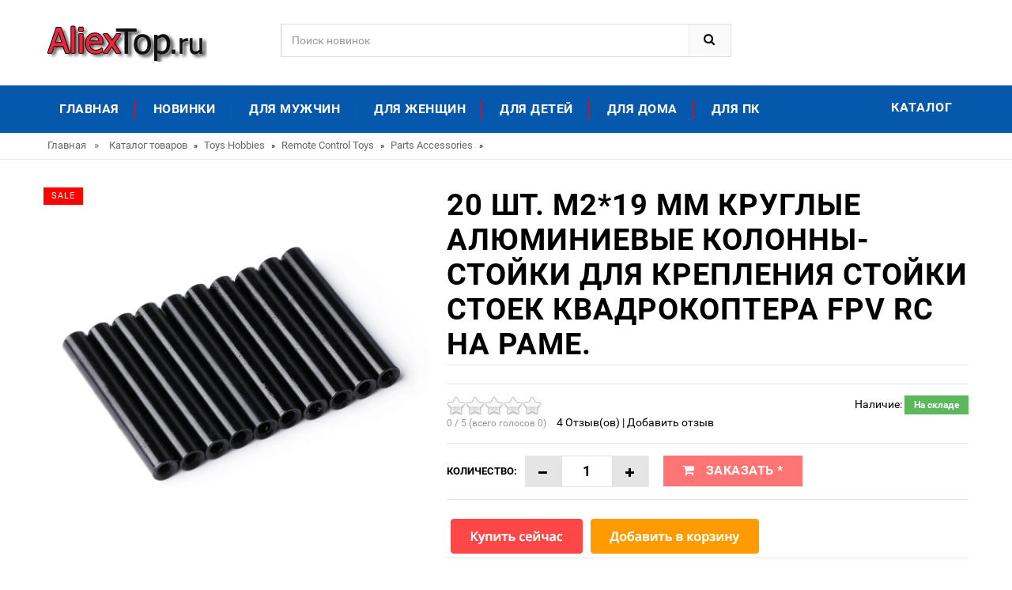

--- FILE ---
content_type: text/html; charset=utf-8
request_url: https://aliextop.ru/product-review_88832998094185
body_size: 14560
content:
<!DOCTYPE html>
<html lang="ru">
<head>
<meta charset="utf-8">
<!--[if IE]>
        <meta http-equiv="X-UA-Compatible" content="IE=edge">
        <![endif]-->
<meta http-equiv="x-ua-compatible" content="ie=edge">
<title>20 шт. M2*19 мм Круглые алюминиевые колонны-стойки для крепления стойки стоек квадрокоптера FPV RC на раме.</title>
<meta name="description" content="Отзывы и обзоры о 20 шт. M2*19 мм Круглые алюминиевые колонны-стойки для крепления стойки стоек квадрокоптера FPV RC на раме.- купить товары через интернет RC Hobby Warehouse">
<meta name="keywords" content="найти, цена, отзывы, купить, 20,шт.,M2*19,мм,Круглые,алюминиевые,колонны-стойки,для,крепления,стойки,стоек,квадрокоптера,FPV,RC,на,раме., алиэкспресс, фото"/>
<link rel="canonical" href="https://aliextop.ru/product-review_88832998094185"/>
<meta name="msapplication-TileColor" content="#fEE233A"><meta name="msapplication-TileImage" content="//aliextop.ru/icon/ms-icon-144x144.png"><meta name="theme-color" content="#EE233A"><link rel="apple-touch-icon" sizes="57x57" href="//aliextop.ru/icon/xapple-icon-57x57.png.pagespeed.ic.Y9Fvf4KH_Q.webp"><link rel="apple-touch-icon" sizes="60x60" href="//aliextop.ru/icon/xapple-icon-60x60.png.pagespeed.ic.gJ6rGhADuj.webp"><link rel="apple-touch-icon" sizes="72x72" href="//aliextop.ru/icon/xapple-icon-72x72.png.pagespeed.ic.u81lDWnQHZ.webp"><link rel="apple-touch-icon" sizes="76x76" href="//aliextop.ru/icon/xapple-icon-76x76.png.pagespeed.ic.JCSsPy1nE-.webp"><link rel="apple-touch-icon" sizes="114x114" href="//aliextop.ru/icon/xapple-icon-114x114.png.pagespeed.ic.3zZtWPxQ7f.webp"><link rel="apple-touch-icon" sizes="120x120" href="//aliextop.ru/icon/xapple-icon-120x120.png.pagespeed.ic.wx6NUoU0q3.webp"><link rel="apple-touch-icon" sizes="144x144" href="//aliextop.ru/icon/xapple-icon-144x144.png.pagespeed.ic.MheoNW2aYf.webp"><link rel="apple-touch-icon" sizes="152x152" href="//aliextop.ru/icon/xapple-icon-152x152.png.pagespeed.ic.onmhA8Y-V8.webp"><link rel="apple-touch-icon" sizes="180x180" href="//aliextop.ru/icon/xapple-icon-180x180.png.pagespeed.ic.2RjYt7_7U5.webp"><link rel="icon" type="image/png" sizes="192x192" href="//aliextop.ru/icon/xandroid-icon-192x192.png.pagespeed.ic.QjAvUh6gjl.webp"><link rel="icon" type="image/png" sizes="32x32" href="//aliextop.ru/icon/xfavicon-32x32.png.pagespeed.ic.LIfA-2f4tu.webp"><link rel="icon" type="image/png" sizes="96x96" href="//aliextop.ru/icon/xfavicon-96x96.png.pagespeed.ic.XcC9Qdmb7f.webp"><link rel="icon" type="image/png" sizes="16x16" href="//aliextop.ru/icon/xfavicon-16x16.png.pagespeed.ic.IKwA96pP_7.webp"><link rel="manifest" href="//aliextop.ru/icon/manifest.json">

<!-- Mobile specific metas  -->
<meta name="viewport" content="width=device-width, initial-scale=1">

<!-- Favicon  -->
<link rel="shortcut icon" type="image/x-icon" href="/favicon.ico">

<!-- Google Fonts -->
<link rel="preload" href='https://fonts.googleapis.com/css?family=Roboto:400,400italic,500,500italic,700' rel='stylesheet' type='text/css' as="font">
<link rel="apple-touch-icon" sizes="57x57" href="/images/xapple-icon-57x57.png.pagespeed.ic.CIllQi6BAD.webp">
<link rel="apple-touch-icon" sizes="60x60" href="/images/xapple-icon-60x60.png.pagespeed.ic.N8gYtovrLc.webp">
<link rel="apple-touch-icon" sizes="72x72" href="/images/xapple-icon-72x72.png.pagespeed.ic.aNoKN1qHyt.webp">
<link rel="apple-touch-icon" sizes="76x76" href="/images/xapple-icon-76x76.png.pagespeed.ic.ie6Ka9uz5t.webp">
<link rel="apple-touch-icon" sizes="114x114" href="/images/xapple-icon-114x114.png.pagespeed.ic.JNd3Jrz0PO.webp">
<link rel="apple-touch-icon" sizes="120x120" href="/images/xapple-icon-120x120.png.pagespeed.ic.J2sfeZQITf.webp">
<link rel="apple-touch-icon" sizes="144x144" href="/images/xapple-icon-144x144.png.pagespeed.ic.hQEh3L2RX4.webp">
<link rel="apple-touch-icon" sizes="152x152" href="/images/xapple-icon-152x152.png.pagespeed.ic.qC_c9dE86I.webp">
<link rel="apple-touch-icon" sizes="180x180" href="/images/xapple-icon-180x180.png.pagespeed.ic.moYaNor1Tl.webp">
<link rel="icon" type="image/png" sizes="192x192" href="/images/xandroid-icon-192x192.png.pagespeed.ic.6RQppiWjth.webp">
<link rel="icon" type="image/png" sizes="32x32" href="/images/xfavicon-32x32.png.pagespeed.ic.JMhzEVdWrc.webp">
<link rel="icon" type="image/png" sizes="96x96" href="/images/xfavicon-96x96.png.pagespeed.ic.4JFE-nnGk6.webp">
<link rel="icon" type="image/png" sizes="16x16" href="//images/favicon-16x16.png">
<link rel="manifest" href="/manifest.json">
<meta name="msapplication-TileColor" content="#ffffff">
<meta name="msapplication-TileImage" content="/images/ms-icon-144x144.png">
<meta name="theme-color" content="#ffffff">
<link rel="stylesheet" type="text/css" href="//aliextop.ru/css/A.bootstrap.min.css.pagespeed.cf.qrSVagniTZ.css">

<!-- font-awesome & simple line icons CSS -->
<link rel="stylesheet" type="text/css" href="//aliextop.ru/css/A.font-awesome.css+simple-line-icons.css,Mcc.wBKKyMwWnj.css.pagespeed.cf.bGNDZWZUgA.css" media="all">


<!-- owl.carousel CSS -->
<link rel="stylesheet" type="text/css" href="//aliextop.ru/css/owl.carousel.css+owl.theme.css+owl.transitions.css.pagespeed.cc.d8x1EjN_15.css">



<!-- animate CSS  -->
<link rel="stylesheet" type="text/css" href="//aliextop.ru/css/A.animate.css.pagespeed.cf.EWS35u7k34.css" media="all">

<!-- flexslider CSS -->
<link rel="stylesheet" type="text/css" href="//aliextop.ru/css/flexslider.css+jquery-ui.css+meanmenu.min.css+nivo-slider.css.pagespeed.cc.eneaDVekvb.css">

<!-- jquery-ui.min CSS  -->


<!-- Mean Menu CSS -->


<!-- nivo-slider css -->


<!-- style CSS -->
<link rel="stylesheet" type="text/css" href="//aliextop.ru/css/A.style.css.pagespeed.cf.IlpYz1Fz61.css" media="all">

 </head>

<body class="shop_grid_page">
<!--[if lt IE 8]>
      <p class="browserupgrade">You are using an <strong>outdated</strong> browser. Please <a href="http://browsehappy.com/">upgrade your browser</a> to improve your experience.</p>
  <![endif]--> 


<div id="page"> 
<!-- Header -->
  <header>
    <div class="header-container">
      <div class="container">
        <div class="row">
          <div class="col-sm-3 col-md-3 col-xs-12"> 
            <!-- Header Logo -->
            <div class="logo">
            <a title="Популярное на AliexTop" href="/"><img alt="Витрина товаров - Отзывы" src="/images/xlogo.png.pagespeed.ic.f3Vc0LGtuc.webp"></a>            </div>
            <!-- End Header Logo --> 
          </div>
                   <div class="col-xs-12 col-sm-5 col-md-5 col-lg-6"> 
            <!-- Search -->
            <div class="top-search">
              <div id="search">
                <form action="/search?target=blank" target="_blank" method="get">
                  <div class="input-group">
                    <input type="text" class="form-control" placeholder="Поиск новинок" name="search">
                    <button class="btn-search" type="submit" type="button"><i class="fa fa-search"></i></button>
                  </div>
                </form>
              </div>
            </div>
             <!-- End Search --> 
          </div>     
        </div>
      </div>
    </div>
  </header>
  <!-- end header --> 
<!-- Start Menu Area -->
  <div class="menu-area">
    <div class="container">
      <div class="row">
        <div class="col-md-12 hidden-xs">
          <div class="main-menu">
            <nav>
              <ul>
                <li><a href="/" title="Топ товаров на AliexTop">Главная</a></li>
                <li><a href="/new-goods" title="Новинки на AliexTop">Новинки</a></li>
                <li><a href="/u/2019202001892">Для мужчин</a></li>
                <li><a href="/u/2019202001900">Для женщин</a></li>
                <li><a href="/u/2019202000215">Для детей</a></li>
                <li><a href="/u/2019202000008">Для дома</a></li>
                <li><a href="/u/2019202000006">Для ПК</a></li>
              </ul>
            </nav>
            <p class="top-Signup"><a href="/Products" title="Все товары">Каталог</a></p>
          </div>
        </div>
      </div>
    </div>
  </div>
  <!-- End Menu Area --> 
  
  <!-- Start Mobile Menu -->
  <div class="mobile-menu hidden-sm hidden-md hidden-lg">
    <nav><span class="mobile-menu-title">Категории</span>
      <ul>
        <li class=""><a href="/">Главная</a>
                <li><a href="/new-goods" title="Новинки на AliexTop">Новинки</a></li>
                <li><a href="/u/2019202001892">Для мужчин</a></li>
                <li><a href="/u/2019202001900">Для женщин</a></li>
                <li><a href="/u/2019202000215">Для детей</a></li>
                <li><a href="/u/2019202000008">Для дома</a></li>
                <li><a href="/u/2019202000015">Для авто</a></li>
                <li><a href="/u/2019202000006">Для ПК</a></li>
                <li><a href="/Products">*Все категории</a></li>
          </ul>
        </li>

      </ul>
    </nav>
  </div>
  <!-- End Mobile Menu --> 

   <div class="breadcrumbs">
    <div class="container">
      <div class="row">
        <div class="col-xs-12">
          <ul itemscope itemtype="https://schema.org/BreadcrumbList">
            <li itemprop="itemListElement" itemscope itemtype="https://schema.org/ListItem"> <a href="/" title="Главная" itemprop="item"><span itemprop="name">Главная</span></a><meta itemprop="position" content="0"></li><span>&raquo;</span> <li itemprop="itemListElement" itemscope itemtype="https://schema.org/ListItem"> <a href="/Products" title="Каталог товаров" itemprop="item"><span itemprop="name">Каталог товаров</span></a><meta itemprop="position" content="1"></li>  » <li itemprop="itemListElement" itemscope itemtype="http://schema.org/ListItem"><a href="/u/2019202000013" title="Toys  Hobbies" itemprop="item"><span itemprop="name">Toys  Hobbies</span></a><meta itemprop="position" content="2"></li>  » <li itemprop="itemListElement" itemscope itemtype="http://schema.org/ListItem"><a href="/u/2019202004594" title="Remote Control Toys" itemprop="item"><span itemprop="name">Remote Control Toys</span></a><meta itemprop="position" content="3"></li>  » <li itemprop="itemListElement" itemscope itemtype="http://schema.org/ListItem"><a href="/u/2019202004604" title="Parts  Accessories" itemprop="item"><span itemprop="name">Parts  Accessories</span></a><meta itemprop="position" content="4"></li>  » 
          </ul>
        </div>
      </div>
    </div>
  </div>

  <!-- Main Container -->
  <div class="main-container col1-layout">
    <div class="container">
      <div class="row">
        <div class="col-main">
          <div class="product-view-area">
            <div class="product-big-image col-xs-12 col-sm-5 col-lg-5 col-md-5" idgoods="32998094185">
              <div class="icon-sale-label sale-left">Sale</div>
              <div class="large-image"> <a href="#" class="cloud-zoom" id="magni_img" data-big="//ae04.alicdn.com/kf/HTB1c3FGPhjaK1RjSZKzq6xVwXXaA.jpg" data-overlay="/images/magnifying_glass.png" rel="useWrapper: false, adjustY:0, adjustX:20"> <img src="//ae04.alicdn.com/kf/HTB1c3FGPhjaK1RjSZKzq6xVwXXaA.jpg" alt="20 шт. M2*19 мм Круглые алюминиевые колонны-стойки для крепления стойки стоек квадрокоптера FPV RC на раме."/></a> </div>
              <div class="flexslider flexslider-thumb">
                <ul class="previews-list slides">
                <li><a href='//ae04.alicdn.com/kf/HTB1c3FGPhjaK1RjSZKzq6xVwXXaA.jpg' class='cloud-zoom-gallery' rel="useZoom: 'magni_img', smallImage: '//ae04.alicdn.com/kf/HTB1c3FGPhjaK1RjSZKzq6xVwXXaA.jpg' "><img src="//ae04.alicdn.com/kf/HTB1c3FGPhjaK1RjSZKzq6xVwXXaA.jpg" alt="Thumbnail 1"/></a></li><li><a href='//ae04.alicdn.com/kf/HTB1KghfPbvpK1RjSZFqq6AXUVXaV.jpg' class='cloud-zoom-gallery' rel="useZoom: 'magni_img', smallImage: '//ae04.alicdn.com/kf/HTB1KghfPbvpK1RjSZFqq6AXUVXaV.jpg' "><img src="//ae04.alicdn.com/kf/HTB1KghfPbvpK1RjSZFqq6AXUVXaV.jpg" alt="Thumbnail 1"/></a></li><li><a href='//ae04.alicdn.com/kf/HTB1cYQHO9zqK1RjSZPcq6zTepXa0.jpg' class='cloud-zoom-gallery' rel="useZoom: 'magni_img', smallImage: '//ae04.alicdn.com/kf/HTB1cYQHO9zqK1RjSZPcq6zTepXa0.jpg' "><img src="//ae04.alicdn.com/kf/HTB1cYQHO9zqK1RjSZPcq6zTepXa0.jpg" alt="Thumbnail 1"/></a></li><li><a href='//ae04.alicdn.com/kf/HTB1U5cPhTZmx1VjSZFGq6yx2XXaI.jpg' class='cloud-zoom-gallery' rel="useZoom: 'magni_img', smallImage: '//ae04.alicdn.com/kf/HTB1U5cPhTZmx1VjSZFGq6yx2XXaI.jpg' "><img src="//ae04.alicdn.com/kf/HTB1U5cPhTZmx1VjSZFGq6yx2XXaI.jpg" alt="Thumbnail 1"/></a></li><li><a href='//ae04.alicdn.com/kf/HTB1c3FGPhjaK1RjSZKzq6xVwXXaA.jpg' class='cloud-zoom-gallery' rel="useZoom: 'magni_img', smallImage: '//ae04.alicdn.com/kf/HTB1c3FGPhjaK1RjSZKzq6xVwXXaA.jpg' "><img src="//ae04.alicdn.com/kf/HTB1c3FGPhjaK1RjSZKzq6xVwXXaA.jpg" alt="Thumbnail 1"/></a></li><li><a href='//ae04.alicdn.com/kf/HTB1KghfPbvpK1RjSZFqq6AXUVXaV.jpg' class='cloud-zoom-gallery' rel="useZoom: 'magni_img', smallImage: '//ae04.alicdn.com/kf/HTB1KghfPbvpK1RjSZFqq6AXUVXaV.jpg' "><img src="//ae04.alicdn.com/kf/HTB1KghfPbvpK1RjSZFqq6AXUVXaV.jpg" alt="Thumbnail 1"/></a></li><li><a href='//ae04.alicdn.com/kf/HTB1cYQHO9zqK1RjSZPcq6zTepXa0.jpg' class='cloud-zoom-gallery' rel="useZoom: 'magni_img', smallImage: '//ae04.alicdn.com/kf/HTB1cYQHO9zqK1RjSZPcq6zTepXa0.jpg' "><img src="//ae04.alicdn.com/kf/HTB1cYQHO9zqK1RjSZPcq6zTepXa0.jpg" alt="Thumbnail 1"/></a></li><li><a href='//ae04.alicdn.com/kf/HTB1U5cPhTZmx1VjSZFGq6yx2XXaI.jpg' class='cloud-zoom-gallery' rel="useZoom: 'magni_img', smallImage: '//ae04.alicdn.com/kf/HTB1U5cPhTZmx1VjSZFGq6yx2XXaI.jpg' "><img src="//ae04.alicdn.com/kf/HTB1U5cPhTZmx1VjSZFGq6yx2XXaI.jpg" alt="Thumbnail 1"/></a></li>
                </ul>
              </div>
</div>
            <div class="col-xs-12 col-sm-7 col-lg-7 col-md-7 product-details-area">
              <div class="product-name">
                <h1>20 шт. M2*19 мм Круглые алюминиевые колонны-стойки для крепления стойки стоек квадрокоптера FPV RC на раме.</h1>
              </div>
              <div class="price-box">
              
              </div>
              <div class="ratings">
                <div class="rating"> <span class="stars" data-id="32998094185" data-title="20 шт. M2*19 мм Круглые алюминиевые колонны-стойки для крепления стойки стоек квадрокоптера FPV RC на раме."></span> </div>
                <p class="rating-links"> <a href="#rew">4 Отзыв(ов)</a> <span class="separator">|</span> <a href="#rew">Добавить отзыв</a> </p>
                <p class="availability in-stock pull-right">Наличие: <span>На складе</span></p>
              </div>
            <div class="product-variation">
<form action="#" method="post">
                  <div class="cart-plus-minus">
                    <label for="qty">Количество:</label>
                    <div class="numbers-row">
                      <div onClick="var result = document.getElementById('qty'); var qty = result.value; if( !isNaN( qty ) &amp;&amp; qty &gt; 0 ) result.value--;return false;" class="dec qtybutton"><i class="fa fa-minus">&nbsp;</i></div>
                      <input type="text" class="qty" title="Qty" value="1" maxlength="12" id="qty" name="qty">
                      <div onClick="var result = document.getElementById('qty'); var qty = result.value; if( !isNaN( qty )) result.value++;return false;" class="inc qtybutton"><i class="fa fa-plus">&nbsp;</i></div>
                    </div>
                  </div>
                  <button href="#" onclick="window.open('/promo/32998094185?target=blank');return false" target="_blank" rel="noindex,nofollow" class="button pro-add-to-cart" title="Купить через интернет" type="button"><span><i class="fa fa-shopping-cart"></i> Заказать *</span></button>
                  </form>
               </div>
               <a href="#" onclick="window.open('/promo/32998094185?target=blank');return false" target="_blank" rel="noindex,nofollow"><img src="[data-uri]"></a>
              <div class="short-description">
                <h2>RC Hobby Warehouse</h2>
                <h3>Информация о магазине</h3>
                <p>Стаж работы магазина <a href="RC-Hobby-Warehouse-reviews"><b>RC Hobby Warehouse</a></b> можно посмотреть на странице заказа товара. </b>
                <p class="availability in-stock pull-right">*Внимание! Точную цену на данный товар Вы можете узнать непосредственно у продавца! На 21.01.2026 стоимость указанная на данной странице уже могла измениться! <a href="#" onclick="window.open('/promo/32998094185?target=blank');return false" target="_blank" rel="noindex,nofollow"><span> * Узнать цену *</span></a></p>
              </div>
              <div class="product-cart-option">
                <ul>
                  <li><a href="#"><i class="fa fa-heart"></i><span>В избранное</span></a></li>
                  <li><a href="#"><i class="fa fa-envelope"></i><span>Подписаться</span></a></li>
                </ul>
              </div>
<script src="//yastatic.net/es5-shims/0.0.2/es5-shims.min.js"></script>
<script src="//yastatic.net/share2/share.js"></script>
<div class="ya-share2" data-services="collections,vkontakte,facebook,odnoklassniki,moimir,twitter,viber,whatsapp,skype,telegram"></div>           </div>
          </div>
        </div>
     
        <div class="product-overview-tab">
          <div class="container">
            <div class="row">
              <div class="col-xs-12">
                <div class="product-tab-inner">
                  <ul id="product-detail-tab" class="nav nav-tabs product-tabs">
                    <li class="active"> <a href="#description" data-toggle="tab"> Характеристики товара </a> </li>
                    <li> <a href="#reviews" data-toggle="tab">Отзывы</a> </li><li><a href="#product_video" data-toggle="tab">Видео</a></li><li><a href="#custom_tabs" data-toggle="tab">Скидки / Кэшбэк</a> </li>
                  </ul>
                  <div id="productTabContent" class="tab-content">
                    <div class="tab-pane fade in active" id="description">              
<div class="std">
<center><script async src="https://ad.mail.ru/static/ads-async.js"></script>
<ins class="mrg-tag" style="display:block;text-decoration: none;" data-ad-client="ad-913925" data-ad-slot="913925"></ins>  
<script>(MRGtag=window.MRGtag||[]).push({})</script></center><hr/>
                        <p><p>
	<span style="font-size: 16px;"><strong>20 шт. M2 * 19 мм круглый алюминиевый сплав столбик стойки прокладки шпильки крепеж опорный столб для FPV RC Дрон рама</strong><br/>
	<br/>
Размер: М2*19 мм<br/>
	<strong>Характеристика:</strong><br/>
Высокая твердость и вес светильник<br/>
	<br/>
	<strong>Посылка включает в себя:</strong><br/>
20 шт. * круглая колонна из алюминиевого сплава</span>
</p>
<p>
	&nbsp;
</p>
<p>
	<span style="font-size: 16.0px;"><img alt="056454" class="lazy" data-src="https://ae01.alicdn.com/kf/HTB1qltkPXzqK1RjSZFCq6zbxVXay.jpg"/><img alt="56454" class="lazy" data-src="https://ae01.alicdn.com/kf/HTB1OOllPkPoK1RjSZKbq6x1IXXaS.jpg"/><img alt="56454-" class="lazy" data-src="https://ae01.alicdn.com/kf/HTB1k0RFPhnaK1RjSZFBq6AW7VXaO.jpg"/><img alt="56454-0" class="lazy" data-src="https://ae01.alicdn.com/kf/HTB1qbBjPjTpK1RjSZKPq6y3UpXaX.jpg"/><img alt="QQ20190116160853" class="lazy" data-src="https://ae01.alicdn.com/kf/HTB1OBtfPbvpK1RjSZFqq6AXUVXal.jpg"/></span>
</p>


<hr/></p>
                        <hr/>
 <hr/><center>
<ins class="mrg-tag" style="display:block;text-decoration: none;" data-ad-client="ad-913927" data-ad-slot="913927"></ins>  
<script>(MRGtag=window.MRGtag||[]).push({})</script></center>
                      </div>
                    </div>
  
                    <div id="reviews" class="tab-pane fade">
                      <div class="col-sm-5 col-lg-5 col-md-5">
                        <div class="reviews-content-left">
<span class="stars" data-id="32998094185" data-title="20 шт. M2*19 мм Круглые алюминиевые колонны-стойки для крепления стойки стоек квадрокоптера FPV RC на раме."></span> 
                          <h3>Отзывы:</h3>

<a id="commentitstart" name="commentitstart"></a> 
<script src='/com/ajax.js.php.pagespeed.jm.JZjgycAfJ3.js' type='text/javascript'></script>
<div id='ok'></div><div id="tableDiv" style="display:none;"><img alt="" title="" src="/com/im/loader.gif.pagespeed.ce.OYsGErd5jc.gif" border="0" style="vertical-align:middle"/>  Идёт загрузка...</div><div id='addfomz'><br/>
<form name="addcomm" ENCTYPE="multipart/form-data" onKeyPress="if (event.keyCode==10 || (event.ctrlKey && event.keyCode==13)) {send_message();}" method="post">
<b>О данном товаре еще нет отзывов. Ваш может стать первым.</b><br/> <br/> 
<table width="657px" max-width="95%">
<tr>
<td width="105px">Ваше имя:</td>
<td colspan="2" width="495px"><input id="nick" type="text" name="namenew" maxlength="20" value="" size="20"/>  </td>
</tr>
<tr>
<td width="105px"></td>
<td colspan="2" width="495px"><input id="usurl" type="hidden" name="useurl" value="" size="20"/></td>
</tr>
<tr>
<td width="105px"></td>
<td colspan="2" width="495px"><input id="usmail" type="hidden" name="usemail" value="" size="20"/></td>
</tr>
<tr>
<td width="105px"></td>
<td colspan="2" width="495px"><br/>  </td>
</tr>
<tr>
<td width="104px">Комментарий:</td>
<td width="360px"><textarea onkeyup="autosize(this)" onfocus="autosize(this)" rows="5" cols="50" id="textz" name="comment"></textarea></td>
</tr>
<tr>
<td width="104px">Введите символы или вычислите пример: <b>*</b>
<div style="width:px;height:20px;">
<img id="capt" alt="captcha" title="captcha" src="/com/capt.php?PHPSESSID="/>
<div style="text-align:center"><span onclick="refcapt()" style="cursor:pointer;font:10px;color:#CCCCCC;border-bottom: 1px dashed;">Обновить</span></div>
</div></td>
<td colspan="2" width="360px">
<p><input type="text" id="keystringz" autocomplete="off" name="keystring"/></p>
</td>
</tr>
<tr><td colspan="3">
<div style="text-align:center">

<img alt="Идёт загрузка..." style="display:none;vertical-align:middle" id="miniload" src="[data-uri]" border="0"/></p>
</div><br/><br/>
<p>Добавляя отзыв Вы соглашайтесь с Политикой Конфеденциальности*</p>
<p><input type="button" id="enter" onclick="javascript:send_message();return false;" name="addcomment" value="Отправить [Ctrl+Enter]"/>
</td></tr>
</table>
</form></div><input type="hidden" name="url" id="urls" value="/product-review_88832998094185"/>
<input type="hidden" name="for" id="forms" value="123"/>
<input type="hidden" name="idcom" id="idcomnow" value="0"/>
<input type="hidden" name="oldid" id="oldid" value="addfomz"/>
<input type="hidden" name="token" id="token" value=""/>
<p>См. также другие товары: <a href="/product-review_88832998094183">88832998094183</a>, <a href="/product-review_88832998094184">88832998094184</a>, <a href="/product-review_88832998094186">88832998094186</a>, <a href="/product-review_88832998094187">88832998094187</a></p>
                        </div>
                      </div>
                      <div class="col-sm-7 col-lg-7 col-md-7">
                        <div class="reviews-content-right">
                          <p class="h3">Отзывы о других товарах</p>

<p><b>Татьяна</b>: Купальники классные. Эффектные и удобные. Заказала сначала в зелёном цвете. Пришли быстро, ткань очень приятная и от фото не толком ...<br/><a href="/express-88832978483761">Читать полностью...</a></p><hr/><p><b>Елена</b>: Как всегда искала здесь какой-то необычный подарок. Хотела что-то яркое, что ребенку обязательно понравится, и что-то более практичное. Как раз такой набор столо...<br/><a href="/express-88832978431827">Читать полностью...</a></p><hr/><p><b>Марина</b>: Надо сказать, что вещь очень интригующая. Купила себе к 8 Марта, осталась очень довольна. Безумно переживала подойдёт ли раз...<br/><a href="/express-88832979123787">Читать полностью...</a></p><hr/><p><b>Олег</b>: Галимый китай!!! Светит полчаса, айфон не заряжает, не властойкий, компас брешит, резак для ремня- вещь вообще бесполезная. Неделю пролежал на окне, ду...<br/><a href="/express-88833011100514">Читать полностью...</a></p><hr/><p><b>Екатерина</b>: Раньше я никогда не заказывала вещи в интернет-магазине, но все знакомые девчонки постоянно покупают своим деткам через этот сайт. Я тоже решила попробов...<br/><a href="/express-88832979563064">Читать полностью...</a></p><hr/><p><b>Владислав</b>: Модель шорт мне приглянулась, цвет яркий и насыщенный, вот и решил заказать. Пришли через 20 дней, ну здесь ничего не поделаешь, доставка все...<br/><a href="/express-88832975005827">Читать полностью...</a></p><hr/>
                        </div>
                      </div>
                    </div>
                    <div class="tab-pane fade" id="product_video">
                      <div class="box-collateral box-tags">
                        <div class="tags">
                          <form id="addTagForm" action="#" method="get">
                            <div class="form-add-tags">
                              <div class="input-box">
                              </div>
                            </div>
                          </form>
                        </div>
                      </div>
                    </div>
                    <div class="tab-pane fade" id="custom_tabs">
                      <div class="product-tabs-content-inner clearfix">
                        <p>Данный товар, можно так же приобрести с кэшбэком до 5%! Подробнее тут:</p>
                      </div>
                    </div>
                  </div>
                </div>
              </div>
            </div>
          </div>
        </div>
      </div>
    </div>
  </div>
  
  <!-- Related Product Slider -->
  
  <div class="container">
    <div class="row">
      <div class="col-xs-12">
        <div class="related-product-area">
          <div class="page-header">
            <h3>Другие товары из этой категории</h3>
          </div>
          <div class="related-products-pro">
            <div class="slider-items-products">
              <div id="related-product-slider" class="product-flexslider hidden-buttons">
                <div class="slider-items slider-width-col4">
<div class="product-item">
                    <div class="item-inner">
                      <div class="product-thumbnail">
                       <div class="pro-box-info">
                        <div class="item-info">
                          <div class="info-inner">
                            <div class="item-title"> <a title="Раскрывающаяся книга-проектор с фонариком для сна &quot;New Baby Sleeping Story Book&quot;. Игрушка с картинками животных для раннего обучения и подарок на день рождения для детей.">Раскрывающаяся книга-проектор с фонариком для сна &quot;New Baby Sleeping Story Book&quot;. Игрушка с картинками животных для раннего обучения и подарок на день рождения для детей.</a> </div>
                          </div>
                        </div>
                      </div>
                        <div class="btn-quickview"> <a href="/product-review_8881005003679464831"><span>Подробнее...</span></a></div>
                        <a href="/product-review_8881005003679464831#" class="product-item-photo"> <img class="product-image-photo" src="//ae04.alicdn.com/kf/H72bd3b2624bb447c8e3aabb6429f387eP.jpg" alt="Раскрывающаяся книга-проектор с фонариком для сна &quot;New Baby Sleeping Story Book&quot;. Игрушка с картинками животных для раннего обучения и подарок на день рождения для детей."></a> </div>
                    </div>
                  </div><div class="product-item">
                    <div class="item-inner">
                      <div class="product-thumbnail">
                       <div class="pro-box-info">
                        <div class="item-info">
                          <div class="info-inner">
                            <div class="item-title"> <a title="HUIQIBAO TOYS - Управляемый деформирующийся танцующий робот на пульте, электрический игрушечный человекоподобный интеллектуальный робот для детей в подарок.">HUIQIBAO TOYS - Управляемый деформирующийся танцующий робот на пульте, электрический игрушечный человекоподобный интеллектуальный робот для детей в подарок.</a> </div>
                          </div>
                        </div>
                      </div>
                        <div class="btn-quickview"> <a href="/product-review_88832888775448"><span>Подробнее...</span></a></div>
                        <a href="/product-review_88832888775448#" class="product-item-photo"> <img class="product-image-photo" src="//ae04.alicdn.com/kf/HTB19QB4bFqZBuNjt_jqq6ymzpXa8.jpg" alt="HUIQIBAO TOYS - Управляемый деформирующийся танцующий робот на пульте, электрический игрушечный человекоподобный интеллектуальный робот для детей в подарок."></a> </div>
                    </div>
                  </div><div class="product-item">
                    <div class="item-inner">
                      <div class="product-thumbnail">
                       <div class="pro-box-info">
                        <div class="item-info">
                          <div class="info-inner">
                            <div class="item-title"> <a title="Spoof Tricky Ketchup Annoying Pcb Prank Funny Bottles Practical Tomato Sauce Fidget Jokes Toys for Adult Kids Fake Mustard Salad означает &quot;Поддельный забавный кетчуп, раздражающая плата-шутка, практические бутылки для томатного соуса, игрушки-антистр">Spoof Tricky Ketchup Annoying Pcb Prank Funny Bottles Practical Tomato Sauce Fidget Jokes Toys for Adult Kids Fake Mustard Salad означает &quot;Поддельный забавный кетчуп, раздражающая плата-шутка, практические бутылки для томатного соуса, игрушки-антистр</a> </div>
                          </div>
                        </div>
                      </div>
                        <div class="btn-quickview"> <a href="/product-review_8881005004664465942"><span>Подробнее...</span></a></div>
                        <a href="/product-review_8881005004664465942#" class="product-item-photo"> <img class="product-image-photo" src="//ae04.alicdn.com/kf/S9be899ce0ad140c4af1ae365dcb854ca9.jpg" alt="Spoof Tricky Ketchup Annoying Pcb Prank Funny Bottles Practical Tomato Sauce Fidget Jokes Toys for Adult Kids Fake Mustard Salad означает &quot;Поддельный забавный кетчуп, раздражающая плата-шутка, практические бутылки для томатного соуса, игрушки-антистр"></a> </div>
                    </div>
                  </div><div class="product-item">
                    <div class="item-inner">
                      <div class="product-thumbnail">
                       <div class="pro-box-info">
                        <div class="item-info">
                          <div class="info-inner">
                            <div class="item-title"> <a title="20 шт. M2*19 мм Круглые алюминиевые колонны-стойки для крепления стойки стоек квадрокоптера FPV RC на раме.">20 шт. M2*19 мм Круглые алюминиевые колонны-стойки для крепления стойки стоек квадрокоптера FPV RC на раме.</a> </div>
                          </div>
                        </div>
                      </div>
                        <div class="btn-quickview"> <a href="/product-review_88832998094185"><span>Подробнее...</span></a></div>
                        <a href="/product-review_88832998094185#" class="product-item-photo"> <img class="product-image-photo" src="//ae04.alicdn.com/kf/HTB1c3FGPhjaK1RjSZKzq6xVwXXaA.jpg" alt="20 шт. M2*19 мм Круглые алюминиевые колонны-стойки для крепления стойки стоек квадрокоптера FPV RC на раме."></a> </div>
                    </div>
                  </div><div class="product-item">
                    <div class="item-inner">
                      <div class="product-thumbnail">
                       <div class="pro-box-info">
                        <div class="item-info">
                          <div class="info-inner">
                            <div class="item-title"> <a title="Фигурка Duel Monsters ведущего персонажа Юги Муто масштаба 1/7, модель из аниме, украшение для стола, игрушка для детей, подарок.">Фигурка Duel Monsters ведущего персонажа Юги Муто масштаба 1/7, модель из аниме, украшение для стола, игрушка для детей, подарок.</a> </div>
                          </div>
                        </div>
                      </div>
                        <div class="btn-quickview"> <a href="/product-review_8881005003664157837"><span>Подробнее...</span></a></div>
                        <a href="/product-review_8881005003664157837#" class="product-item-photo"> <img class="product-image-photo" src="//ae04.alicdn.com/kf/H57195f07393f4e9ca6c87496516540c3V.jpg" alt="Фигурка Duel Monsters ведущего персонажа Юги Муто масштаба 1/7, модель из аниме, украшение для стола, игрушка для детей, подарок."></a> </div>
                    </div>
                  </div>                </div>
              </div>
            </div>
          </div>
        </div>
      </div>
    </div>
  </div>
  <!-- Related Product Slider End --> 
  
  <!-- Upsell Product Slider -->
  <section class="upsell-product-area">
    <div class="container">
      <div class="row">
        <div class="col-xs-12">
          <div class="page-header">
            <h3>Новинки товаров</h3>
          </div>
          <div class="slider-items-products">
            <div id="upsell-product-slider" class="product-flexslider hidden-buttons">
              <div class="slider-items slider-width-col4">
<div class="product-item">
                    <div class="item-inner">
                      <div class="product-thumbnail">
                        <div class="icon-sale-label sale-left">New</div>
                        <a href="/product-review_8884000816856469#" class="product-item-photo" target="_blank"> <img class="product-image-photo" src="//ae04.alicdn.com/kf/Hb867e83f59bd4b728207eed048cfa4f3j.jpg" alt="Металлические штампы для скрапбукинга цыпленок"></a> </div>
                      <div class="pro-box-info">
                        <div class="item-info">
                          <div class="info-inner">
                            <div class="item-title"> <a href="/product-review_8884000816856469" title="Металлические штампы для скрапбукинга цыпленок">Металлические штампы для скрапбукинга цыпленок</a> </div>
                          </div>
                        </div>
                      </div>
                    </div>
                  </div><div class="product-item">
                    <div class="item-inner">
                      <div class="product-thumbnail">
                        <div class="icon-sale-label sale-left">New</div>
                        <a href="/product-review_888602282688#" class="product-item-photo" target="_blank"> <img class="product-image-photo" src="//ae04.alicdn.com/kf/Se2ce6a33a79c4fb8a32b35ecaf4eed82h.jpg" alt="Тибетские бусины-амулеты 8 мм сердолик старинные тибетские три глаза Дзи"></a> </div>
                      <div class="pro-box-info">
                        <div class="item-info">
                          <div class="info-inner">
                            <div class="item-title"> <a href="/product-review_888602282688" title="Тибетские бусины-амулеты 8 мм сердолик старинные тибетские три глаза Дзи">Тибетские бусины-амулеты 8 мм сердолик старинные тибетские три глаза Дзи</a> </div>
                          </div>
                        </div>
                      </div>
                    </div>
                  </div><div class="product-item">
                    <div class="item-inner">
                      <div class="product-thumbnail">
                        <div class="icon-sale-label sale-left">New</div>
                        <a href="/product-review_8884000376183578#" class="product-item-photo" target="_blank"> <img class="product-image-photo" src="//ae04.alicdn.com/kf/Hf8c72b3a35e7480fa4cdba9853bf534cN.jpg" alt="Клеевая глина для алмазной живописи DPF"></a> </div>
                      <div class="pro-box-info">
                        <div class="item-info">
                          <div class="info-inner">
                            <div class="item-title"> <a href="/product-review_8884000376183578" title="Клеевая глина для алмазной живописи DPF">Клеевая глина для алмазной живописи DPF</a> </div>
                          </div>
                        </div>
                      </div>
                    </div>
                  </div><div class="product-item">
                    <div class="item-inner">
                      <div class="product-thumbnail">
                        <div class="icon-sale-label sale-left">New</div>
                        <a href="/product-review_88832985327516#" class="product-item-photo" target="_blank"> <img class="product-image-photo" src="//ae04.alicdn.com/kf/HTB1ZcBqK9zqK1RjSZFLq6An2XXaT.jpg" alt="Синее заднее сиденье для пассажирского пассажира жесткое сиденье-обтекатель Suzuki"></a> </div>
                      <div class="pro-box-info">
                        <div class="item-info">
                          <div class="info-inner">
                            <div class="item-title"> <a href="/product-review_88832985327516" title="Синее заднее сиденье для пассажирского пассажира жесткое сиденье-обтекатель Suzuki">Синее заднее сиденье для пассажирского пассажира жесткое сиденье-обтекатель Suzuki</a> </div>
                          </div>
                        </div>
                      </div>
                    </div>
                  </div><div class="product-item">
                    <div class="item-inner">
                      <div class="product-thumbnail">
                        <div class="icon-sale-label sale-left">New</div>
                        <a href="/product-review_8884000521360662#" class="product-item-photo" target="_blank"> <img class="product-image-photo" src="//ae04.alicdn.com/kf/H32b41ae986834252a0700540480503bcg.jpg" alt="ZORBYZ мотоциклетный черный алюминиевый головной противотуманный Точечный"></a> </div>
                      <div class="pro-box-info">
                        <div class="item-info">
                          <div class="info-inner">
                            <div class="item-title"> <a href="/product-review_8884000521360662" title="ZORBYZ мотоциклетный черный алюминиевый головной противотуманный Точечный">ZORBYZ мотоциклетный черный алюминиевый головной противотуманный Точечный</a> </div>
                          </div>
                        </div>
                      </div>
                    </div>
                  </div><div class="product-item">
                    <div class="item-inner">
                      <div class="product-thumbnail">
                        <div class="icon-sale-label sale-left">New</div>
                        <a href="/product-review_88832874883173#" class="product-item-photo" target="_blank"> <img class="product-image-photo" src="//ae04.alicdn.com/kf/Habdd3a25ee904688a34256ceecc19c45t.jpg" alt="100 шт./лот синяя пластиковая крышка для 6*6 мм G61"></a> </div>
                      <div class="pro-box-info">
                        <div class="item-info">
                          <div class="info-inner">
                            <div class="item-title"> <a href="/product-review_88832874883173" title="100 шт./лот синяя пластиковая крышка для 6*6 мм G61">100 шт./лот синяя пластиковая крышка для 6*6 мм G61</a> </div>
                          </div>
                        </div>
                      </div>
                    </div>
                  </div>              </div>
            </div>
          </div>
        </div>
      </div>
    </div>
  </section>
  <!-- Upsell Product Slider End --> 
  <!-- our clients Slider -->
    <div class="bottom-service">
    <div class="row">
      <div class="col-xs-12 col-sm-12">
        <div class="bottom-service-box">
          <div class="box-outer">
            <div class="col-lg-3 col-md-3 col-sm-6 col-xs-6">
              <div class="service-box-center"> <span class="bottom-service-title">Купите 2 товара</span>
                <div class="description">
                  <div class="heading">Получите трейти бесплатно!</div>
                </div>
              </div>
            </div>
            <div class="col-lg-3 col-md-3 col-sm-6 col-xs-6 column">
              <div class="service-box-center"> <span class="bottom-service-title">Ежедневные распродажи</span>
                <div class="description">
                  <div class="heading">Скидки до 45%!</div>
                </div>
              </div>
            </div>
            <div class="col-lg-3 col-md-3 col-sm-6 col-xs-6 column">
              <div class="service-box-center"> <span class="bottom-service-title">Новинки товаров</span>
                <div class="description">
                  <div class="heading">Скидки до 75%</div>
                </div>
              </div>
            </div>
            <div class="col-lg-3 col-md-3 col-sm-6 col-xs-6 column">
              <div class="service-box-center"> <span class="bottom-service-title">Купоны до 45%</span>
                <div class="description">
                  <div class="heading">За первую покупку</div>
                </div>
              </div>
            </div>
          </div>
        </div>
      </div>
    </div>
  </div>
  
<script type="text/javascript">document.addEventListener("DOMContentLoaded",function(){var lazyloadImages;if("IntersectionObserver"in window){lazyloadImages=document.querySelectorAll(".lazy");var imageObserver=new IntersectionObserver(function(entries,observer){entries.forEach(function(entry){if(entry.isIntersecting){var image=entry.target;image.src=image.dataset.src;image.classList.remove("lazy");imageObserver.unobserve(image);}});});lazyloadImages.forEach(function(image){imageObserver.observe(image);});}else{var lazyloadThrottleTimeout;lazyloadImages=document.querySelectorAll(".lazy");function lazyload(){if(lazyloadThrottleTimeout){clearTimeout(lazyloadThrottleTimeout);}lazyloadThrottleTimeout=setTimeout(function(){var scrollTop=window.pageYOffset;lazyloadImages.forEach(function(img){if(img.offsetTop<(window.innerHeight+scrollTop)){img.src=img.dataset.src;img.classList.remove('lazy');}});if(lazyloadImages.length==0){document.removeEventListener("scroll",lazyload);window.removeEventListener("resize",lazyload);window.removeEventListener("orientationChange",lazyload);}},20);}document.addEventListener("scroll",lazyload);window.addEventListener("resize",lazyload);window.addEventListener("orientationChange",lazyload);}})</script> 
  
  <footer>
    <div class="footer-newsletter">
      <div class="container">
        <div class="row">
          <div class="col-md-4 col-sm-3">
            <div class="footer-logo">
<a href="/" title="Каталог товаров на русском языке"><img src="/images/xlogo.png.pagespeed.ic.f3Vc0LGtuc.webp" alt="fotter logo"></a><h4>Топ Товаров - Отзывы и обзоры</h4>
<p><a href="#" onclick="window.open('/app/privacy-policy.html?target=blank');return false" target="_blank" rel="noindex,nofollow">*Политика Конфеденциальности</a></p>

            </div>
          </div>
          <div class="col-md-3 col-sm-3">
            <p class="">E-mail для связи: info@aliextop.ru</p>
            <span>*Скидки, акции и распродажи. Данный сайт НЕ явлется интернет-магазином, а служит лишь товарной витриной. Цены представленные на aliextop.ru не являются офертой.</span></div>
          <div class="col-md-5 col-sm-6">
<div class="pw-buttons"></div>
</div>
        </div>
      </div>
    </div>
    <div class="footer-coppyright">
      <div class="container">
        <div class="row">
<div class="col-sm-6 col-xs-12 coppyright">
Copyright © 2014-2026 <a href="/"> AliexTop.ru </a> - Товары с доставкой из Китая. All Rights Reserved. </div>

        </div>
      </div>
    </div>
  </footer>
  <a href="#" class="totop"> </a> </div>
<!-- jquery js --> 
<script type="text/javascript" src="//aliextop.ru/js/jquery.min.js.pagespeed.jm.57gVchIV6e.js"></script> 

<!-- bootstrap js --> 
<script src="//aliextop.ru/js/bootstrap.min.js+jquery.meanmenu.min.js+owl.carousel.min.js.pagespeed.jc.baTE7j1hHi.js"></script><script>eval(mod_pagespeed_ItsjHfSVxq);</script> 

<!-- Mean Menu js --> 
<script>eval(mod_pagespeed_KMBFPWp0aN);</script>

<!-- owl.carousel.min js --> 
<script>eval(mod_pagespeed_Ig1UINWhi3);</script> 

<!-- bxslider js --> 
<script type="text/javascript" src="//aliextop.ru/js/jquery.bxslider.js.pagespeed.jm.BXM5wCIm7t.js"></script> 

<!--jquery-ui.min js --> 
<script src="//aliextop.ru/js/jquery-ui.js+countdown.js+wow.min.js+cloud-zoom.js.pagespeed.jc.XDVQVhf2g_.js"></script><script>eval(mod_pagespeed_4eEPtWEnkf);</script> 

<!-- countdown js --> 
<script>eval(mod_pagespeed_5J_QOr1d6H);</script> 

<!-- wow JS --> 
<script>eval(mod_pagespeed_UUvrrkgw8p);</script> 

<!--cloud-zoom js --> 
<script>eval(mod_pagespeed_Bs8nypL2QL);</script> 

<!-- main js --> 
<script src="//aliextop.ru/js/main.js+jquery.nivo.slider.js.pagespeed.jc.aDn9jIDGr4.js"></script><script>eval(mod_pagespeed_XYXCDI$GL5);</script> 

<!-- nivo slider js --> 
<script>eval(mod_pagespeed_VyNUz6XvUs);</script> 

<!-- flexslider js --> 
<script type="text/javascript" src="//aliextop.ru/js/jquery.flexslider.js.pagespeed.jm.ewc4C1cvaV.js"></script> 

<script type="text/javascript">new Image().src="//counter.yadro.ru/hit?r"+escape(document.referrer)+((typeof(screen)=="undefined")?"":";s"+screen.width+"*"+screen.height+"*"+(screen.colorDepth?screen.colorDepth:screen.pixelDepth))+";u"+escape(document.URL)+";h"+escape(document.title.substring(0,150))+";"+Math.random();</script>
<script type="text/javascript" src="/rating/js/jquery.5stars.min.js.pagespeed.ce.dU91MfB17n.js"></script>
<script type="text/javascript">$(document).ready(function(){$(".stars").rating({php:'/rating/manager.php',skin:'/rating/skins/skin.png',tooltip:true});});</script> 
<script src="//yastatic.net/es5-shims/0.0.2/es5-shims.min.js"></script>
<script src="//yastatic.net/share2/share.js"></script>
<script async src="https://ad.mail.ru/static/ads-async.js"></script>
<ins class="mrg-tag" data-ad-client="ad-905416" data-ad-slot="905416"></ins>  
<script>(MRGtag=window.MRGtag||[]).push({})</script>